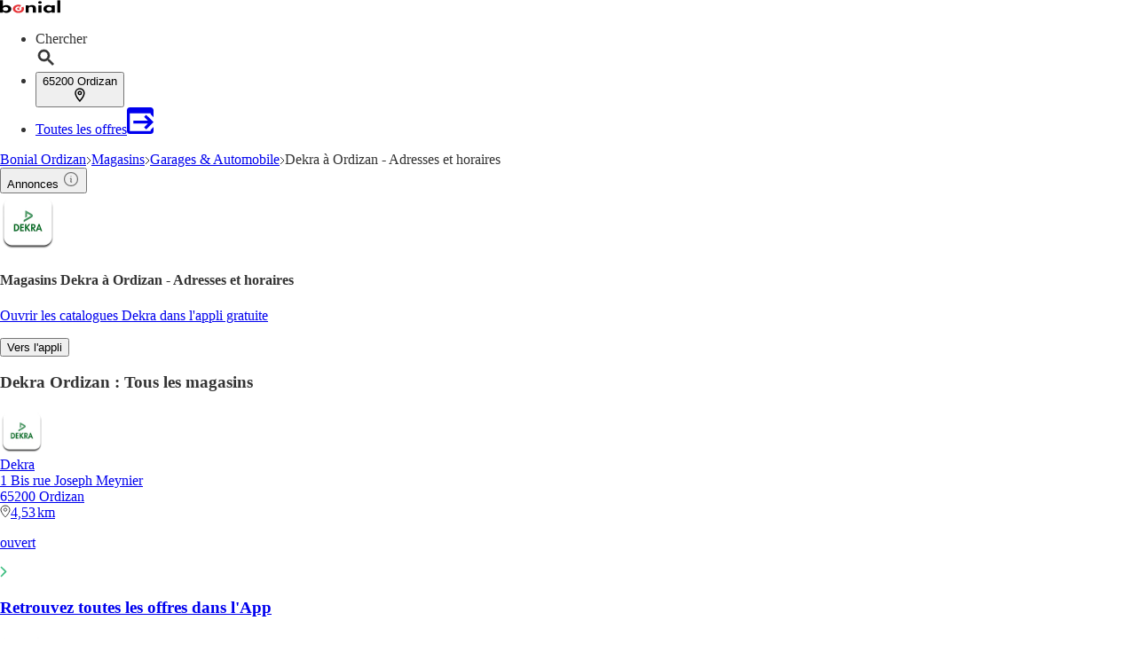

--- FILE ---
content_type: application/javascript; charset=UTF-8
request_url: https://seopages.bonial.fr/_next/static/chunks/9977-4ae74440068b4e9c.js
body_size: 8959
content:
(self.webpackChunk_N_E=self.webpackChunk_N_E||[]).push([[9977],{7328:(C,l,s)=>{C.exports=s(9269)},9977:(C,l,s)=>{"use strict";s.r(l),s.d(l,{default:()=>a});var e=s(7876),t=s(7328),i=s.n(t);let x=C=>{let{className:l,fill:s}=C;return(0,e.jsx)("svg",{className:l,viewBox:"0 0 32 32",xmlns:"http://www.w3.org/2000/svg",children:(0,e.jsx)("path",{d:"M16 4L26.6667 12V28H20V18.6667H12V28H5.33337V12L16 4Z",fill:s})})};function a(){return(0,e.jsxs)(e.Fragment,{children:[(0,e.jsx)(i(),{children:(0,e.jsx)("title",{children:"Error 404, page not found"})}),(0,e.jsx)("div",{className:"flex h-screen w-full",children:(0,e.jsxs)("div",{className:"flex-reverse gap-2xl m-auto flex flex-col flex-col-reverse items-center justify-between md:gap-20 lg:flex-row",children:[(0,e.jsxs)("div",{className:"relative text-center",children:[(0,e.jsx)("div",{className:"absolute top-[-10px] left-[-30px] lg:left-[-10px]",children:(0,e.jsxs)("svg",{className:"scale-75 md:scale-100",width:"43",height:"42",viewBox:"0 0 43 42",fill:"none",xmlns:"http://www.w3.org/2000/svg",children:[(0,e.jsx)("path",{d:"M24.0001 33.3389L8.01941 34.1249",stroke:"#C2C2C2",strokeWidth:"3",strokeLinecap:"round"}),(0,e.jsx)("path",{d:"M26.4887 22.8009L13.098 14.0437",stroke:"#C2C2C2",strokeWidth:"3",strokeLinecap:"round"}),(0,e.jsx)("path",{d:"M35.1883 16.501L29.5024 1.54538",stroke:"#C2C2C2",strokeWidth:"3",strokeLinecap:"round"})]})}),(0,e.jsx)("h1",{className:"text-[96px] leading-[96px] font-bold md:text-[224px] md:leading-[224px]",children:"404"}),(0,e.jsxs)("div",{className:"relative",children:[(0,e.jsx)("h2",{className:"mb-2xl text-2xl font-bold md:text-[56px] md:leading-[56px]",children:"Page Not Found"}),(0,e.jsx)("div",{className:"absolute top-[12px] right-[-40px] lg:top-[40px]",children:(0,e.jsxs)("svg",{className:"scale-75 md:scale-100",width:"41",height:"45",viewBox:"0 0 41 45",fill:"none",xmlns:"http://www.w3.org/2000/svg",children:[(0,e.jsx)("path",{d:"M15.6444 11.0012L31.1199 6.93814",stroke:"#C2C2C2",strokeWidth:"3",strokeLinecap:"round"}),(0,e.jsx)("path",{d:"M15.3814 21.8258L30.2896 27.6349",stroke:"#C2C2C2",strokeWidth:"3",strokeLinecap:"round"}),(0,e.jsx)("path",{d:"M8.16707 29.7836L16.8135 43.2461",stroke:"#C2C2C2",strokeWidth:"3",strokeLinecap:"round"})]})})]}),(0,e.jsxs)("a",{href:"/",className:"gap-md bg-primaryAction hover:bg-primary mx-auto flex h-[56px] w-[196px] items-center justify-center rounded-full",children:[(0,e.jsx)(x,{className:"h-4xl w-4xl",fill:"white"}),(0,e.jsx)("div",{className:"text-lg font-bold text-white",children:" Home "})]}),(0,e.jsx)("div",{className:"absolute bottom-[-60px] left-[-60px] md:left-[10px]",children:(0,e.jsx)("svg",{width:"122",height:"93",viewBox:"0 0 122 93",fill:"none",xmlns:"http://www.w3.org/2000/svg",children:(0,e.jsx)("path",{d:"M7.7565 2C-8.24373 25.5 9.50024 82 30 87C50.4998 92 61.7236 76.5 64 73C66.2763 69.5 68.7763 64 69.7567 59.5C70.7371 55 69.7567 52 66.7567 50C63.728 47.9809 58.737 50 56.2567 53C53.7763 56 52.2236 66 53.4804 70C54.7371 74 59.2567 91 76.2567 90.5C89.7195 90.104 111.806 75.9564 120.01 69.2041M120.257 69C120.176 69.0672 120.094 69.1353 120.01 69.2041M101.256 67L120.01 69.2041M120.01 69.2041L117.256 87",stroke:"#C2C2C2",strokeWidth:"3",strokeLinecap:"round"})})})]}),(0,e.jsx)("div",{className:"w-[224px] md:w-auto",children:(0,e.jsx)("svg",{width:"100%",className:"lg:h-[326px]",viewBox:"0 0 518 326",fill:"none",xmlns:"http://www.w3.org/2000/svg",children:(0,e.jsxs)("g",{children:[(0,e.jsx)("path",{d:"M184.985 60.8032C184.801 60.7112 182.225 55.3759 182.869 51.6045C183.421 47.833 182.133 40.2902 181.213 39.2783C180.293 38.2665 179.649 38.9104 179.649 38.9104C179.649 38.9104 181.673 42.7738 180.753 45.0735C180.753 45.0735 179.281 39.0024 178.545 38.9104C177.81 38.8184 177.166 39.1863 177.35 39.4623C177.534 39.8302 179.097 45.0735 178.729 45.9933C178.729 45.9933 176.338 40.0142 175.786 39.6462C175.234 39.2783 174.958 39.6463 174.774 39.8302C174.498 40.1062 176.338 44.8895 176.522 46.2693C176.522 46.2693 173.854 40.5661 173.486 40.3821C173.21 40.1062 172.106 40.3821 172.382 41.026C172.566 41.6699 175.234 47.833 175.234 48.8449C175.234 49.7648 173.762 51.2366 172.566 50.0407C171.37 48.8449 170.175 47.0972 169.439 47.6491C168.703 48.201 169.715 50.7766 171.003 51.9725C172.198 53.0763 174.682 56.9397 175.326 57.3997C176.062 57.8596 177.718 62.183 177.718 62.183L184.985 60.8032Z",fill:"#F29348"}),(0,e.jsx)("path",{d:"M240.637 51.7884V21.0649H268.049C265.013 14.6258 260.23 9.19862 254.159 5.42717C248.088 1.65573 241.097 -0.184009 233.922 0.0919505C226.839 0.275924 219.94 2.66759 214.053 6.71499C208.257 10.8544 203.75 16.5576 201.174 23.1806H67.8859C64.9423 18.3053 60.527 14.4419 55.1918 12.3262C49.8566 10.2105 44.0614 9.84253 38.5422 11.4063C33.023 12.8781 28.2397 16.1896 24.7442 20.697C21.2487 25.2043 19.409 30.8155 19.409 36.5186C19.409 42.2218 21.2487 47.741 24.7442 52.3403C28.2397 56.8477 33.023 60.1592 38.5422 61.631C44.0614 63.1028 49.8566 62.8268 55.1918 60.7111C60.527 58.5954 64.9423 54.732 67.8859 49.8567H201.082C203.658 56.4797 208.165 62.1829 213.961 66.3223C219.756 70.4617 226.655 72.7614 233.83 72.9453C240.913 73.1293 247.996 71.2896 254.067 67.6101C260.138 63.9306 265.013 58.4114 267.957 51.9724L240.637 51.7884ZM50.5005 47.0971H37.9903L31.7352 36.3347L37.9903 25.5722H50.4085L56.6636 36.3347L50.5005 47.0971Z",fill:"white"}),(0,e.jsx)("path",{d:"M240.637 51.7884V21.0649H268.049C265.013 14.6258 260.23 9.19862 254.159 5.42717C248.088 1.65573 241.097 -0.184009 233.922 0.0919505C226.839 0.275924 219.94 2.66759 214.053 6.71499C208.257 10.8544 203.75 16.5576 201.174 23.1806H67.8859C64.9423 18.3053 60.527 14.4419 55.1918 12.3262C49.8566 10.2105 44.0614 9.84253 38.5422 11.4063C33.023 12.8781 28.2397 16.1896 24.7442 20.697C21.2487 25.2043 19.409 30.8155 19.409 36.5186C19.409 42.2218 21.2487 47.741 24.7442 52.3403C28.2397 56.8477 33.023 60.1592 38.5422 61.631C44.0614 63.1028 49.8566 62.8268 55.1918 60.7111C60.527 58.5954 64.9423 54.732 67.8859 49.8567H201.082C203.658 56.4797 208.165 62.1829 213.961 66.3223C219.756 70.4617 226.655 72.7614 233.83 72.9453C240.913 73.1293 247.996 71.2896 254.067 67.6101C260.138 63.9306 265.013 58.4114 267.957 51.9724L240.637 51.7884ZM50.5005 47.0971H37.9903L31.7352 36.3347L37.9903 25.5722H50.4085L56.6636 36.3347L50.5005 47.0971Z",fill:"#BEC6CE"}),(0,e.jsx)("path",{d:"M84.9033 58.8714C85.0872 58.7794 87.6629 53.4442 87.019 49.6727C86.375 45.9013 87.7548 38.3583 88.6747 37.3465C89.5946 36.3346 90.2385 36.9786 90.2385 36.9786C90.2385 36.9786 88.2148 40.842 89.1346 43.1417C89.1346 43.1417 90.6064 37.0705 91.3423 36.9786C92.0782 36.8866 92.7221 37.2545 92.5381 37.5305C92.3542 37.8984 90.7904 43.1417 91.1583 44.0615C91.1583 44.0615 93.55 38.0824 94.1019 37.7145C94.7458 37.3465 94.9298 37.7144 95.1138 37.8984C95.3897 38.1744 93.55 42.9577 93.366 44.3375C93.366 44.3375 96.0336 38.6343 96.4016 38.4503C96.7695 38.2664 97.6894 38.4503 97.5054 39.0942C97.3214 39.7382 94.6538 45.9013 94.6538 46.9131C94.7458 47.833 96.1256 49.3048 97.3214 48.1089C98.5173 46.9131 99.7131 45.1654 100.449 45.7173C101.277 46.2692 100.173 48.8448 98.8852 50.0406C97.5974 51.1445 95.2058 55.0079 94.5618 55.4679C93.9179 55.9278 92.1702 60.2512 92.1702 60.2512L84.9033 58.8714Z",fill:"#F29348"}),(0,e.jsx)("path",{d:"M187.469 57.3994L170.543 61.6308C170.543 61.6308 183.973 92.7223 166.956 112.867C166.772 113.051 166.588 113.235 166.404 113.419C160.792 117.927 154.077 111.12 151.778 109.74C149.386 108.36 131.541 107.992 128.873 108.36C126.205 108.728 119.858 113.235 119.858 113.235C119.122 113.879 119.306 114.247 117.835 115.259C110.936 118.663 104.681 113.879 104.681 113.879C80.7641 94.746 97.6896 59.1472 97.6896 59.1472L82.1439 55.2838C82.1439 55.2838 73.0372 63.9305 75.7968 99.6213C77.0846 116.731 93.6422 138.44 107.072 142.855C106.428 147.638 106.244 152.514 106.336 157.389C106.336 157.389 167.415 157.481 167.783 157.573C168.059 157.665 167.507 144.419 168.059 142.487C180.11 135.128 192.896 116.731 194 101.737C196.575 66.1382 187.469 57.3994 187.469 57.3994Z",fill:"#F6ABCB"}),(0,e.jsx)("path",{d:"M34.3107 239.349L7.91059 231.99L6.25483 236.037L12.4179 239.533C9.93429 241.005 7.54264 242.568 5.24297 244.316C2.48338 246.524 -2.20794 256.458 1.37954 254.803C4.96702 253.147 14.0737 247.076 16.8333 247.444C19.5929 247.812 28.8835 251.307 28.8835 251.307L34.3107 239.349Z",fill:"#333333"}),(0,e.jsx)("path",{d:"M229.597 283.319L248.179 303.556L251.674 300.98L248.271 294.725C251.122 294.817 254.066 294.725 256.917 294.449C260.413 294.081 269.612 288.01 265.656 287.55C261.701 287.09 250.846 287.458 248.639 285.71C246.431 283.963 240.452 276.052 240.452 276.052L229.597 283.319Z",fill:"#333333"}),(0,e.jsx)("path",{d:"M152.145 84.0757C151.409 83.0639 149.017 79.2924 148.373 76.9008C147.638 74.5091 145.798 73.4973 144.326 71.9335C142.854 70.4617 140.003 71.2896 136.599 72.6694C133.196 73.9572 130.712 78.7405 129.608 82.8799C128.504 87.0193 129.792 86.6513 130.712 88.2151C131.54 89.6869 131.816 96.4939 130.528 101.277C129.608 104.497 128.32 107.624 126.757 110.476C139.267 118.939 150.121 109.648 150.121 109.648C150.121 109.648 148.19 101.829 147.822 100.173C147.454 98.5176 149.937 95.0221 149.937 92.7225C149.845 91.1587 149.661 89.5949 149.293 88.0311C150.213 88.3991 151.225 88.3991 152.237 88.1231C154.353 87.5712 152.973 84.9956 152.145 84.0757Z",fill:"#F29348"}),(0,e.jsx)("path",{d:"M143.683 72.8532C143.683 72.8532 139.728 76.9006 138.9 79.4763C138.44 80.8561 138.072 82.2359 137.796 83.7077C137.52 85.4554 135.221 82.6038 134.485 84.4435C133.749 86.2833 135.037 87.7551 135.405 88.307C135.864 88.8589 137.152 88.5829 137.152 88.5829C136.508 89.3188 135.864 89.9627 135.129 90.6066C134.301 91.3425 131.725 95.9419 130.989 94.93C130.253 94.0101 130.713 90.9746 130.621 89.5948C130.621 88.215 128.414 88.399 129.333 85.4554C130.437 82.4198 143.683 72.8532 143.683 72.8532Z",fill:"#333333"}),(0,e.jsx)("path",{d:"M129.24 86.5594C129.7 86.2834 146.902 74.3252 150.305 71.1057C153.709 67.8861 160.608 63.8387 158.4 63.2868C156.192 62.7349 145.062 70.3698 145.062 70.3698C145.062 70.3698 141.382 68.2541 138.991 67.7941C136.599 67.3342 131.448 68.714 129.332 71.9335C127.308 75.1531 127.584 77.3608 127.4 79.8444C127.308 82.42 129.24 86.5594 129.24 86.5594Z",fill:"#EA5B65"}),(0,e.jsx)("path",{d:"M143.315 81.1321C143.315 81.1321 144.97 80.0283 145.614 80.0283L147.914 80.2122C147.454 79.6603 146.718 79.2004 145.982 79.1084C145.154 79.1084 144.326 79.4763 143.774 80.1202C143.407 80.3962 142.671 81.0401 142.671 81.4081C142.671 81.592 142.855 81.684 143.315 81.1321Z",fill:"#333333"}),(0,e.jsx)("path",{d:"M147.27 83.2477C147.362 83.6156 146.902 83.9836 146.35 84.0756C145.706 84.1675 144.97 84.1675 144.326 84.1675C144.234 84.1675 144.05 84.1675 143.958 84.0756C143.866 83.9836 143.774 83.9836 143.682 83.7996C143.59 83.7076 143.59 83.6156 143.59 83.4317C143.59 83.2477 143.59 83.1557 143.682 83.0637C143.958 82.6958 144.418 82.5118 145.246 82.4198C145.43 82.4198 145.614 82.4198 145.798 82.4198C146.258 82.4198 146.626 82.5118 146.994 82.7877C147.178 82.9717 147.27 83.1557 147.27 83.2477Z",fill:"white"}),(0,e.jsx)("path",{d:"M147.086 82.9717C147.086 83.2476 146.902 83.6156 146.718 83.7995C146.442 83.9835 146.258 83.7076 146.074 83.4316C145.982 83.1556 145.89 82.8797 145.89 82.6037C146.35 82.5117 146.81 82.6957 147.086 82.9717Z",fill:"#333333"}),(0,e.jsx)("path",{d:"M171.187 187.101C167.324 176.43 167.967 170.451 168.151 163.828C168.151 146.351 168.703 124.458 163 117.835C159.689 114.063 155.549 111.212 150.858 109.464C167.232 118.387 163.276 143.591 163.276 143.591L140.371 144.787L139.544 132.553C136.692 115.075 123.722 110.568 123.722 110.568H123.814C122.342 111.304 121.054 112.224 119.766 113.235C121.33 113.787 131.909 118.111 132.737 140.004C133.288 155.733 133.013 155.641 133.013 155.641L106.152 157.297L104.681 186.825V187.009C104.313 197.219 103.853 203.75 103.485 207.43C103.393 208.074 103.393 208.717 103.301 209.361C103.301 209.453 103.301 209.637 103.301 209.729C97.4137 253.423 27.136 233.186 27.136 233.186L21.8008 259.862C128.781 288.93 148.834 216.996 148.834 216.996C195.195 217.548 223.619 291.873 223.619 291.873L250.755 281.387C230.242 220.308 183.697 192.436 171.187 187.101Z",fill:"#EA5B65"}),(0,e.jsx)("path",{d:"M143.039 155.089C143.591 154.997 163.644 153.434 163.644 153.434C163.644 153.434 166.771 167.416 163.276 172.567C159.689 177.718 149.57 177.074 146.994 175.142C144.419 173.211 143.039 155.089 143.039 155.089Z",fill:"#C63D49"}),(0,e.jsx)("path",{d:"M463.152 48.2929C462.968 48.2929 458 45.0733 456.621 41.4858C455.241 37.9903 450.182 32.1032 448.894 31.7353C447.514 31.3673 447.33 32.1952 447.33 32.1952C447.33 32.1952 451.101 34.4949 451.469 36.9785C451.469 36.9785 447.054 32.5631 446.318 32.7471C445.582 32.9311 445.214 33.667 445.582 33.851C445.95 34.0349 449.998 37.8064 450.182 38.7262C450.182 38.7262 445.03 34.8628 444.386 34.8628C443.651 34.8628 443.651 35.2308 443.559 35.5987C443.467 35.8747 447.514 39.1862 448.434 40.198C448.434 40.198 443.191 36.7025 442.823 36.7025C442.455 36.7025 441.719 37.4384 442.179 37.8064C442.639 38.2663 448.158 42.2217 448.618 43.0496C449.078 43.8775 448.618 45.8092 446.962 45.4413C445.306 45.0733 443.375 44.0615 443.007 44.9813C442.639 45.9012 444.938 47.557 446.594 47.9249C448.25 48.2928 452.297 50.3166 453.125 50.4085C453.953 50.5005 457.633 53.3521 457.633 53.3521L463.152 48.2929Z",fill:"#F29348"}),(0,e.jsx)("path",{d:"M400.417 106.152C397.473 113.879 391.31 124.826 391.31 124.826C391.31 124.826 450.826 138.899 451.01 139.083C451.286 139.267 453.769 126.205 454.689 124.458C468.119 120.042 484.585 110.568 489.092 96.3097C499.946 62.1827 462.692 43.7854 462.692 43.7854L452.205 54.8238C452.205 54.8238 491.668 73.2211 460.576 95.3898C460.392 95.5738 460.116 95.6658 459.84 95.8498C453.309 98.9773 448.434 90.7905 446.41 88.8588C444.387 86.9271 427.093 82.5117 424.426 82.3277C421.758 82.1438 414.583 85.0873 414.583 85.0873C413.755 85.5473 413.755 85.9152 412.099 86.5591",fill:"#F6ABCB"}),(0,e.jsx)("path",{d:"M311.006 180.845L293.436 159.688L289.849 162.08L292.884 168.519C290.033 168.335 287.089 168.243 284.238 168.335C280.742 168.611 271.268 174.13 275.131 174.774C279.087 175.418 289.941 175.602 291.965 177.534C294.08 179.374 299.692 187.56 299.692 187.56L311.006 180.845Z",fill:"#333333"}),(0,e.jsx)("path",{d:"M482.653 275.592L496.175 299.508L500.223 297.76L498.383 290.953C501.142 291.689 503.994 292.241 506.846 292.609C510.341 292.977 520.644 289.206 516.964 287.918C513.285 286.538 502.522 284.422 500.867 282.215C499.119 280.007 495.071 270.992 495.071 270.992L482.653 275.592Z",fill:"#333333"}),(0,e.jsx)("path",{d:"M452.849 63.9307C452.298 62.8268 450.918 58.5955 450.734 56.1118C450.55 53.6282 449.078 52.1564 447.974 50.4087C446.87 48.5689 443.927 48.8449 440.247 49.3968C436.66 49.9487 433.164 53.9961 431.141 57.7676C429.117 61.539 430.405 61.539 430.957 63.1948C431.509 64.8505 430.129 71.4736 427.829 75.8889C426.173 78.8325 424.242 81.5001 422.034 84.0757C432.336 95.2061 445.031 88.5831 445.031 88.5831C445.031 88.5831 444.939 80.4883 444.939 78.8325C445.031 77.1767 448.158 74.3252 448.618 72.0255C448.894 70.4617 449.078 68.898 449.078 67.3342C449.906 67.8861 450.918 68.1621 451.838 68.1621C454.045 67.7941 453.309 65.1265 452.849 63.9307Z",fill:"#F29348"}),(0,e.jsx)("path",{d:"M444.847 58.9635C444.847 58.9635 446.779 58.3196 447.331 58.5036L449.538 59.2395C449.538 59.2395 448.986 57.9517 447.975 57.6757C447.147 57.4917 446.319 57.5837 445.583 58.0437C445.123 58.2276 444.295 58.6876 444.203 58.9635C444.019 59.2395 444.295 59.3315 444.847 58.9635Z",fill:"#333333"}),(0,e.jsx)("path",{d:"M448.251 61.9989C448.251 62.3668 447.791 62.6428 447.147 62.5508C446.503 62.4588 445.859 62.3668 445.123 62.1829C444.939 62.1829 444.755 62.0909 444.663 61.9989C444.571 61.9069 444.479 61.7229 444.479 61.539C444.479 61.355 444.571 61.263 444.663 61.079C444.939 60.8951 445.215 60.8031 445.491 60.7111C445.767 60.7111 446.135 60.7111 446.411 60.8031C446.595 60.8031 446.779 60.8951 446.963 60.8951C447.423 60.9871 447.791 61.171 447.975 61.539C448.159 61.7229 448.251 61.9069 448.251 61.9989Z",fill:"white"}),(0,e.jsx)("path",{d:"M447.79 168.611C446.502 157.389 448.434 151.686 450.09 145.247C454.045 128.229 459.564 107.072 455.609 99.2535C453.217 94.8381 449.814 91.0667 445.674 88.399C459.564 100.909 449.998 124.458 449.998 124.458L427.461 120.41L429.485 108.268C430.681 90.6067 419.09 83.2478 419.09 83.2478H419.182C417.618 83.6157 416.147 84.2596 414.675 84.9955C416.055 85.9154 425.437 92.5384 421.206 114.063C418.17 129.517 417.894 129.333 417.894 129.333L391.402 124.826L383.307 153.25V153.434C380.64 163.276 378.708 169.531 377.512 173.027C377.328 173.671 377.144 174.223 376.868 174.866L376.776 175.142C363.53 213.133 303.463 169.531 303.463 169.531L288.469 197.587C393.058 258.39 419.458 192.712 419.458 192.712C464.532 203.842 475.11 282.675 475.11 282.675L503.81 278.719C497.739 214.421 458.736 176.614 447.79 168.611Z",fill:"#EA5B65"}),(0,e.jsx)("path",{d:"M427.737 130.989C428.381 130.989 448.158 134.024 448.158 134.024C448.158 134.024 448.066 148.374 443.375 152.606C438.776 156.837 429.025 153.893 426.909 151.41C424.794 148.926 427.737 130.989 427.737 130.989Z",fill:"#C63D49"}),(0,e.jsx)("path",{d:"M430.405 60.1592C430.405 60.1592 428.933 56.9397 424.886 59.8833C420.93 62.6429 423.69 70.3697 430.037 67.0582C429.761 68.1621 429.577 69.1739 429.853 69.8178C430.405 70.9217 433.9 67.0582 434.82 66.5063C435.648 66.0464 436.476 65.5864 437.212 65.0345C437.212 65.0345 435.832 64.9425 435.556 64.2986C435.28 63.7467 434.36 61.999 435.464 60.3432C436.568 58.6874 438.132 62.0909 438.868 60.4352C439.419 59.1474 440.155 57.8596 440.891 56.5718C442.271 54.1801 447.054 51.2365 447.054 51.2365C447.054 51.2365 431.969 57.3996 430.405 60.1592Z",fill:"#333333"}),(0,e.jsx)("path",{d:"M429.945 59.8832C430.497 59.7912 450.55 53.8121 454.781 51.7884C459.013 49.7647 466.832 48.017 464.9 46.9131C462.968 45.7173 450.09 49.4888 450.09 49.4888C450.09 49.4888 447.238 46.3612 445.123 45.1654C443.007 43.9695 437.672 43.6936 434.728 46.0852C431.785 48.4769 431.417 50.7766 430.405 53.0762C429.393 55.3759 429.945 59.8832 429.945 59.8832Z",fill:"#EA5B65"}),(0,e.jsx)("path",{d:"M446.594 60.8951C446.594 60.8951 446.134 60.8031 446.042 60.8951C445.95 61.1711 445.95 61.447 446.042 61.723C446.134 62.0909 446.226 62.4589 446.686 62.2749C446.87 62.1829 446.962 62.0909 447.054 61.9989C447.146 61.9069 447.238 61.723 447.238 61.539C447.146 61.355 447.422 60.9871 446.594 60.8951Z",fill:"#333333"}),(0,e.jsx)("path",{d:"M393.61 112.96L393.886 112.868C398.118 110.844 402.533 109.372 407.132 108.636L414.675 85.0876C414.675 85.0876 411.824 83.9838 402.901 85.8235C401.889 86.0075 400.877 86.1914 399.865 86.3754C386.619 89.043 371.35 95.5741 365.094 107.624C348.721 139.452 382.296 163.828 382.296 163.828L394.438 154.721C394.438 154.721 365.278 134.484 384.872 118.295L384.964 118.203C387.631 116.087 390.483 114.339 393.61 112.96Z",fill:"#F6ABCB"}),(0,e.jsx)("path",{d:"M437.58 92.6304L432.429 93.7342C429.945 88.215 426.542 83.1558 422.402 78.7404L425.53 73.8651C426.45 72.4853 426.726 70.7376 426.45 69.0818C426.082 67.4261 425.07 65.9543 423.69 65.0344L413.756 58.5954C412.376 57.6755 410.628 57.3995 408.972 57.7675C407.317 58.1354 405.845 59.1473 404.925 60.5271L401.889 65.2184C396.278 63.1947 390.391 62.0908 384.504 61.9069L383.216 55.8358C382.848 54.18 381.836 52.7082 380.456 51.7884C379.077 50.8685 377.329 50.5925 375.673 50.8685L364.083 53.3521C362.427 53.7201 360.955 54.7319 360.035 56.1117C359.116 57.4915 358.84 59.2393 359.116 60.895L360.403 66.9661C355.16 69.4498 350.377 72.7613 346.237 76.7167L340.442 72.9453C339.063 72.0254 337.315 71.7494 335.659 72.0254C334.003 72.3933 332.531 73.4052 331.612 74.785L325.173 84.7195C324.253 86.0993 323.977 87.8471 324.253 89.5028C324.621 91.1586 325.632 92.6304 327.012 93.5502L332.807 97.3217C330.876 102.565 329.772 108.176 329.588 113.787L322.321 115.351C320.665 115.719 319.193 116.731 318.366 118.111C317.446 119.49 317.17 121.238 317.446 122.894L319.929 134.484C320.297 136.14 321.309 137.612 322.689 138.532C324.069 139.452 325.816 139.728 327.472 139.452L334.371 137.98C336.671 143.039 339.798 147.73 343.57 151.87L339.522 158.125C338.603 159.505 338.327 161.252 338.695 162.908C339.063 164.564 340.074 166.036 341.454 166.864L351.389 173.303C352.769 174.222 354.516 174.498 356.172 174.222C357.828 173.855 359.3 172.843 360.219 171.463L363.899 165.76C369.234 167.783 374.753 169.071 380.456 169.347L381.928 176.154C382.296 177.81 383.308 179.282 384.688 180.202C386.068 181.121 387.815 181.397 389.471 181.121L401.061 178.638C402.717 178.27 404.189 177.258 405.109 175.878C406.029 174.498 406.305 172.751 406.029 171.095L404.741 165.024C410.076 162.724 415.043 159.505 419.367 155.549L424.702 158.953C426.082 159.873 427.83 160.149 429.485 159.873C431.141 159.505 432.613 158.493 433.533 157.113L439.972 147.178C440.892 145.799 441.168 144.051 440.892 142.395C440.524 140.739 439.512 139.268 438.132 138.348L433.349 135.404C435.556 129.793 436.752 123.906 437.028 117.927L442.731 116.731C444.387 116.363 445.859 115.351 446.779 113.971C447.699 112.591 447.975 110.844 447.699 109.188L445.215 97.5977C445.031 96.7698 444.755 96.0339 444.203 95.298C443.743 94.5621 443.099 94.0102 442.455 93.5502C441.72 93.0903 440.984 92.8144 440.156 92.6304C439.236 92.4464 438.316 92.4464 437.58 92.6304ZM388.827 141.291C383.768 142.395 378.525 141.935 373.741 140.003C368.958 138.072 364.819 134.76 361.875 130.529C358.932 126.297 357.368 121.238 357.276 116.087C357.184 110.936 358.656 105.876 361.507 101.461C364.359 97.1377 368.314 93.7342 373.098 91.6185C377.881 89.5948 383.124 88.9509 388.183 89.8708C393.243 90.7906 397.934 93.2743 401.705 96.8618C405.385 100.449 407.96 105.049 409.064 110.108C409.8 113.511 409.8 116.915 409.248 120.318C408.604 123.722 407.317 126.941 405.477 129.793C403.637 132.645 401.153 135.128 398.394 137.152C395.358 139.176 392.139 140.555 388.827 141.291Z",fill:"#BEC6CE"}),(0,e.jsx)("path",{d:"M381.284 155.089C381.468 155.181 385.516 159.505 385.975 163.276C386.435 167.047 389.839 173.946 391.035 174.682C392.231 175.418 392.69 174.682 392.69 174.682C392.69 174.682 389.655 171.463 389.931 169.071C389.931 169.071 393.058 174.498 393.794 174.406C394.53 174.314 395.082 173.762 394.806 173.487C394.53 173.211 391.587 168.611 391.587 167.599C391.587 167.599 395.542 172.659 396.278 172.843C396.922 173.027 397.106 172.659 397.198 172.383C397.382 172.107 394.254 167.967 393.702 166.772C393.702 166.772 397.934 171.463 398.302 171.555C398.67 171.647 399.589 171.095 399.221 170.635C398.854 170.083 394.53 164.932 394.254 163.92C394.07 163 394.99 161.252 396.462 161.988C397.934 162.816 399.589 164.196 400.141 163.368C400.693 162.54 398.946 160.424 397.382 159.689C395.91 158.953 392.506 156.009 391.679 155.641C390.851 155.365 387.999 151.686 387.999 151.686L381.284 155.089Z",fill:"#F29348"}),(0,e.jsx)("path",{d:"M365.555 106.98C349.181 138.808 382.756 163.184 382.756 163.184L394.898 154.078C394.898 154.078 365.739 133.932 385.332 117.743L385.424 117.651C388.091 115.627 390.943 113.879 394.07 112.408L394.346 112.316",fill:"#F1A8CA"}),(0,e.jsx)("path",{opacity:"0.16",d:"M488.541 293.805C449.446 282.583 435.188 280.007 331.52 283.963C274.856 286.17 271.268 285.71 250.571 291.689C213.133 289.482 198.415 288.47 98.7015 292.333C-11.4984 296.565 8.46273 324.897 71.3815 323.793C134.3 322.689 128.045 310.179 196.207 322.781C253.975 333.451 280.927 316.526 277.431 308.063C284.606 309.075 289.206 308.707 299.6 308.523C358.84 307.511 359.116 300.888 423.23 312.754C487.529 324.345 511.261 300.244 488.541 293.805Z",fill:"#2B4C7D"})]})})})]})})]})}}}]);